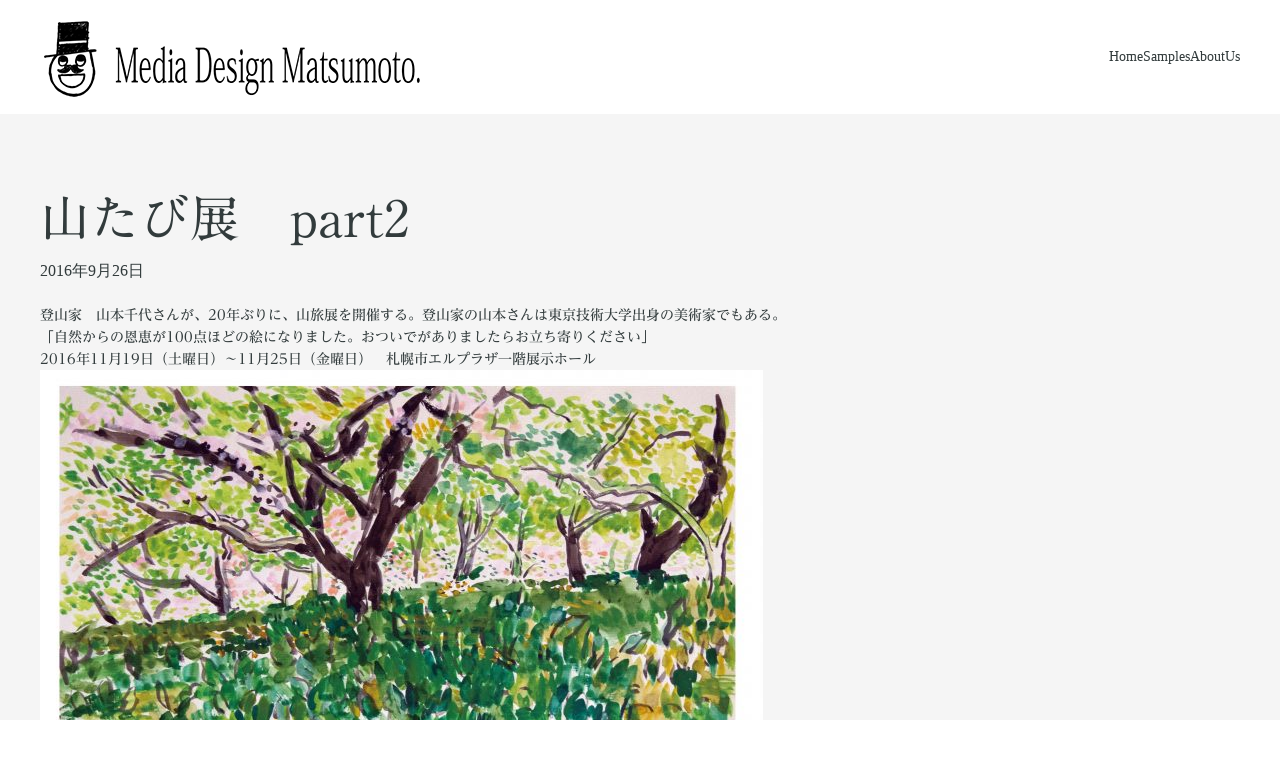

--- FILE ---
content_type: text/html; charset=UTF-8
request_url: https://media-design.work/wp/?p=67
body_size: 8347
content:
<!DOCTYPE html>
<html lang="ja">
<head >
<meta charset="UTF-8" />
		<meta name="robots" content="noarchive" />
		<meta name="viewport" content="width=device-width, initial-scale=1" />
<title>山たび展　part2</title>
<meta name='robots' content='max-image-preview:large' />
	<style>img:is([sizes="auto" i], [sizes^="auto," i]) { contain-intrinsic-size: 3000px 1500px }</style>
	
			<style type="text/css">
				.slide-excerpt { width: 50%; }
				.slide-excerpt { bottom: 0; }
				.slide-excerpt { right: 0; }
				.flexslider { max-width: 920px; max-height: 400px; }
				.slide-image { max-height: 400px; }
			</style>
			<style type="text/css">
				@media only screen
				and (min-device-width : 320px)
				and (max-device-width : 480px) {
					.slide-excerpt { display: none !important; }
				}
			</style> <link rel='dns-prefetch' href='//webfonts.xserver.jp' />
<link rel="alternate" type="application/rss+xml" title="Media Design Office Matsumoto. &raquo; フィード" href="https://media-design.work/wp/?feed=rss2" />
<link rel="alternate" type="application/rss+xml" title="Media Design Office Matsumoto. &raquo; コメントフィード" href="https://media-design.work/wp/?feed=comments-rss2" />
<link rel="canonical" href="https://media-design.work/wp/?p=67" />
<script type="text/javascript">
/* <![CDATA[ */
window._wpemojiSettings = {"baseUrl":"https:\/\/s.w.org\/images\/core\/emoji\/16.0.1\/72x72\/","ext":".png","svgUrl":"https:\/\/s.w.org\/images\/core\/emoji\/16.0.1\/svg\/","svgExt":".svg","source":{"concatemoji":"https:\/\/media-design.work\/wp\/wp-includes\/js\/wp-emoji-release.min.js?ver=6.8.3"}};
/*! This file is auto-generated */
!function(s,n){var o,i,e;function c(e){try{var t={supportTests:e,timestamp:(new Date).valueOf()};sessionStorage.setItem(o,JSON.stringify(t))}catch(e){}}function p(e,t,n){e.clearRect(0,0,e.canvas.width,e.canvas.height),e.fillText(t,0,0);var t=new Uint32Array(e.getImageData(0,0,e.canvas.width,e.canvas.height).data),a=(e.clearRect(0,0,e.canvas.width,e.canvas.height),e.fillText(n,0,0),new Uint32Array(e.getImageData(0,0,e.canvas.width,e.canvas.height).data));return t.every(function(e,t){return e===a[t]})}function u(e,t){e.clearRect(0,0,e.canvas.width,e.canvas.height),e.fillText(t,0,0);for(var n=e.getImageData(16,16,1,1),a=0;a<n.data.length;a++)if(0!==n.data[a])return!1;return!0}function f(e,t,n,a){switch(t){case"flag":return n(e,"\ud83c\udff3\ufe0f\u200d\u26a7\ufe0f","\ud83c\udff3\ufe0f\u200b\u26a7\ufe0f")?!1:!n(e,"\ud83c\udde8\ud83c\uddf6","\ud83c\udde8\u200b\ud83c\uddf6")&&!n(e,"\ud83c\udff4\udb40\udc67\udb40\udc62\udb40\udc65\udb40\udc6e\udb40\udc67\udb40\udc7f","\ud83c\udff4\u200b\udb40\udc67\u200b\udb40\udc62\u200b\udb40\udc65\u200b\udb40\udc6e\u200b\udb40\udc67\u200b\udb40\udc7f");case"emoji":return!a(e,"\ud83e\udedf")}return!1}function g(e,t,n,a){var r="undefined"!=typeof WorkerGlobalScope&&self instanceof WorkerGlobalScope?new OffscreenCanvas(300,150):s.createElement("canvas"),o=r.getContext("2d",{willReadFrequently:!0}),i=(o.textBaseline="top",o.font="600 32px Arial",{});return e.forEach(function(e){i[e]=t(o,e,n,a)}),i}function t(e){var t=s.createElement("script");t.src=e,t.defer=!0,s.head.appendChild(t)}"undefined"!=typeof Promise&&(o="wpEmojiSettingsSupports",i=["flag","emoji"],n.supports={everything:!0,everythingExceptFlag:!0},e=new Promise(function(e){s.addEventListener("DOMContentLoaded",e,{once:!0})}),new Promise(function(t){var n=function(){try{var e=JSON.parse(sessionStorage.getItem(o));if("object"==typeof e&&"number"==typeof e.timestamp&&(new Date).valueOf()<e.timestamp+604800&&"object"==typeof e.supportTests)return e.supportTests}catch(e){}return null}();if(!n){if("undefined"!=typeof Worker&&"undefined"!=typeof OffscreenCanvas&&"undefined"!=typeof URL&&URL.createObjectURL&&"undefined"!=typeof Blob)try{var e="postMessage("+g.toString()+"("+[JSON.stringify(i),f.toString(),p.toString(),u.toString()].join(",")+"));",a=new Blob([e],{type:"text/javascript"}),r=new Worker(URL.createObjectURL(a),{name:"wpTestEmojiSupports"});return void(r.onmessage=function(e){c(n=e.data),r.terminate(),t(n)})}catch(e){}c(n=g(i,f,p,u))}t(n)}).then(function(e){for(var t in e)n.supports[t]=e[t],n.supports.everything=n.supports.everything&&n.supports[t],"flag"!==t&&(n.supports.everythingExceptFlag=n.supports.everythingExceptFlag&&n.supports[t]);n.supports.everythingExceptFlag=n.supports.everythingExceptFlag&&!n.supports.flag,n.DOMReady=!1,n.readyCallback=function(){n.DOMReady=!0}}).then(function(){return e}).then(function(){var e;n.supports.everything||(n.readyCallback(),(e=n.source||{}).concatemoji?t(e.concatemoji):e.wpemoji&&e.twemoji&&(t(e.twemoji),t(e.wpemoji)))}))}((window,document),window._wpemojiSettings);
/* ]]> */
</script>
<link rel='stylesheet' id='genesis-blocks-style-css-css' href='https://media-design.work/wp/wp-content/plugins/genesis-blocks/dist/style-blocks.build.css?ver=1764955360' type='text/css' media='all' />
<link rel='stylesheet' id='mdm-genesis-child-css' href='https://media-design.work/wp/wp-content/themes/genesis-mediadesign/style.css?ver=1.0.1' type='text/css' media='all' />
<style id='wp-emoji-styles-inline-css' type='text/css'>

	img.wp-smiley, img.emoji {
		display: inline !important;
		border: none !important;
		box-shadow: none !important;
		height: 1em !important;
		width: 1em !important;
		margin: 0 0.07em !important;
		vertical-align: -0.1em !important;
		background: none !important;
		padding: 0 !important;
	}
</style>
<link rel='stylesheet' id='wp-block-library-css' href='https://media-design.work/wp/wp-includes/css/dist/block-library/style.min.css?ver=6.8.3' type='text/css' media='all' />
<style id='classic-theme-styles-inline-css' type='text/css'>
/*! This file is auto-generated */
.wp-block-button__link{color:#fff;background-color:#32373c;border-radius:9999px;box-shadow:none;text-decoration:none;padding:calc(.667em + 2px) calc(1.333em + 2px);font-size:1.125em}.wp-block-file__button{background:#32373c;color:#fff;text-decoration:none}
</style>
<style id='global-styles-inline-css' type='text/css'>
:root{--wp--preset--aspect-ratio--square: 1;--wp--preset--aspect-ratio--4-3: 4/3;--wp--preset--aspect-ratio--3-4: 3/4;--wp--preset--aspect-ratio--3-2: 3/2;--wp--preset--aspect-ratio--2-3: 2/3;--wp--preset--aspect-ratio--16-9: 16/9;--wp--preset--aspect-ratio--9-16: 9/16;--wp--preset--color--black: #000000;--wp--preset--color--cyan-bluish-gray: #abb8c3;--wp--preset--color--white: #ffffff;--wp--preset--color--pale-pink: #f78da7;--wp--preset--color--vivid-red: #cf2e2e;--wp--preset--color--luminous-vivid-orange: #ff6900;--wp--preset--color--luminous-vivid-amber: #fcb900;--wp--preset--color--light-green-cyan: #7bdcb5;--wp--preset--color--vivid-green-cyan: #00d084;--wp--preset--color--pale-cyan-blue: #8ed1fc;--wp--preset--color--vivid-cyan-blue: #0693e3;--wp--preset--color--vivid-purple: #9b51e0;--wp--preset--gradient--vivid-cyan-blue-to-vivid-purple: linear-gradient(135deg,rgba(6,147,227,1) 0%,rgb(155,81,224) 100%);--wp--preset--gradient--light-green-cyan-to-vivid-green-cyan: linear-gradient(135deg,rgb(122,220,180) 0%,rgb(0,208,130) 100%);--wp--preset--gradient--luminous-vivid-amber-to-luminous-vivid-orange: linear-gradient(135deg,rgba(252,185,0,1) 0%,rgba(255,105,0,1) 100%);--wp--preset--gradient--luminous-vivid-orange-to-vivid-red: linear-gradient(135deg,rgba(255,105,0,1) 0%,rgb(207,46,46) 100%);--wp--preset--gradient--very-light-gray-to-cyan-bluish-gray: linear-gradient(135deg,rgb(238,238,238) 0%,rgb(169,184,195) 100%);--wp--preset--gradient--cool-to-warm-spectrum: linear-gradient(135deg,rgb(74,234,220) 0%,rgb(151,120,209) 20%,rgb(207,42,186) 40%,rgb(238,44,130) 60%,rgb(251,105,98) 80%,rgb(254,248,76) 100%);--wp--preset--gradient--blush-light-purple: linear-gradient(135deg,rgb(255,206,236) 0%,rgb(152,150,240) 100%);--wp--preset--gradient--blush-bordeaux: linear-gradient(135deg,rgb(254,205,165) 0%,rgb(254,45,45) 50%,rgb(107,0,62) 100%);--wp--preset--gradient--luminous-dusk: linear-gradient(135deg,rgb(255,203,112) 0%,rgb(199,81,192) 50%,rgb(65,88,208) 100%);--wp--preset--gradient--pale-ocean: linear-gradient(135deg,rgb(255,245,203) 0%,rgb(182,227,212) 50%,rgb(51,167,181) 100%);--wp--preset--gradient--electric-grass: linear-gradient(135deg,rgb(202,248,128) 0%,rgb(113,206,126) 100%);--wp--preset--gradient--midnight: linear-gradient(135deg,rgb(2,3,129) 0%,rgb(40,116,252) 100%);--wp--preset--font-size--small: 13px;--wp--preset--font-size--medium: 20px;--wp--preset--font-size--large: 36px;--wp--preset--font-size--x-large: 42px;--wp--preset--spacing--20: 0.44rem;--wp--preset--spacing--30: 0.67rem;--wp--preset--spacing--40: 1rem;--wp--preset--spacing--50: 1.5rem;--wp--preset--spacing--60: 2.25rem;--wp--preset--spacing--70: 3.38rem;--wp--preset--spacing--80: 5.06rem;--wp--preset--shadow--natural: 6px 6px 9px rgba(0, 0, 0, 0.2);--wp--preset--shadow--deep: 12px 12px 50px rgba(0, 0, 0, 0.4);--wp--preset--shadow--sharp: 6px 6px 0px rgba(0, 0, 0, 0.2);--wp--preset--shadow--outlined: 6px 6px 0px -3px rgba(255, 255, 255, 1), 6px 6px rgba(0, 0, 0, 1);--wp--preset--shadow--crisp: 6px 6px 0px rgba(0, 0, 0, 1);}:where(.is-layout-flex){gap: 0.5em;}:where(.is-layout-grid){gap: 0.5em;}body .is-layout-flex{display: flex;}.is-layout-flex{flex-wrap: wrap;align-items: center;}.is-layout-flex > :is(*, div){margin: 0;}body .is-layout-grid{display: grid;}.is-layout-grid > :is(*, div){margin: 0;}:where(.wp-block-columns.is-layout-flex){gap: 2em;}:where(.wp-block-columns.is-layout-grid){gap: 2em;}:where(.wp-block-post-template.is-layout-flex){gap: 1.25em;}:where(.wp-block-post-template.is-layout-grid){gap: 1.25em;}.has-black-color{color: var(--wp--preset--color--black) !important;}.has-cyan-bluish-gray-color{color: var(--wp--preset--color--cyan-bluish-gray) !important;}.has-white-color{color: var(--wp--preset--color--white) !important;}.has-pale-pink-color{color: var(--wp--preset--color--pale-pink) !important;}.has-vivid-red-color{color: var(--wp--preset--color--vivid-red) !important;}.has-luminous-vivid-orange-color{color: var(--wp--preset--color--luminous-vivid-orange) !important;}.has-luminous-vivid-amber-color{color: var(--wp--preset--color--luminous-vivid-amber) !important;}.has-light-green-cyan-color{color: var(--wp--preset--color--light-green-cyan) !important;}.has-vivid-green-cyan-color{color: var(--wp--preset--color--vivid-green-cyan) !important;}.has-pale-cyan-blue-color{color: var(--wp--preset--color--pale-cyan-blue) !important;}.has-vivid-cyan-blue-color{color: var(--wp--preset--color--vivid-cyan-blue) !important;}.has-vivid-purple-color{color: var(--wp--preset--color--vivid-purple) !important;}.has-black-background-color{background-color: var(--wp--preset--color--black) !important;}.has-cyan-bluish-gray-background-color{background-color: var(--wp--preset--color--cyan-bluish-gray) !important;}.has-white-background-color{background-color: var(--wp--preset--color--white) !important;}.has-pale-pink-background-color{background-color: var(--wp--preset--color--pale-pink) !important;}.has-vivid-red-background-color{background-color: var(--wp--preset--color--vivid-red) !important;}.has-luminous-vivid-orange-background-color{background-color: var(--wp--preset--color--luminous-vivid-orange) !important;}.has-luminous-vivid-amber-background-color{background-color: var(--wp--preset--color--luminous-vivid-amber) !important;}.has-light-green-cyan-background-color{background-color: var(--wp--preset--color--light-green-cyan) !important;}.has-vivid-green-cyan-background-color{background-color: var(--wp--preset--color--vivid-green-cyan) !important;}.has-pale-cyan-blue-background-color{background-color: var(--wp--preset--color--pale-cyan-blue) !important;}.has-vivid-cyan-blue-background-color{background-color: var(--wp--preset--color--vivid-cyan-blue) !important;}.has-vivid-purple-background-color{background-color: var(--wp--preset--color--vivid-purple) !important;}.has-black-border-color{border-color: var(--wp--preset--color--black) !important;}.has-cyan-bluish-gray-border-color{border-color: var(--wp--preset--color--cyan-bluish-gray) !important;}.has-white-border-color{border-color: var(--wp--preset--color--white) !important;}.has-pale-pink-border-color{border-color: var(--wp--preset--color--pale-pink) !important;}.has-vivid-red-border-color{border-color: var(--wp--preset--color--vivid-red) !important;}.has-luminous-vivid-orange-border-color{border-color: var(--wp--preset--color--luminous-vivid-orange) !important;}.has-luminous-vivid-amber-border-color{border-color: var(--wp--preset--color--luminous-vivid-amber) !important;}.has-light-green-cyan-border-color{border-color: var(--wp--preset--color--light-green-cyan) !important;}.has-vivid-green-cyan-border-color{border-color: var(--wp--preset--color--vivid-green-cyan) !important;}.has-pale-cyan-blue-border-color{border-color: var(--wp--preset--color--pale-cyan-blue) !important;}.has-vivid-cyan-blue-border-color{border-color: var(--wp--preset--color--vivid-cyan-blue) !important;}.has-vivid-purple-border-color{border-color: var(--wp--preset--color--vivid-purple) !important;}.has-vivid-cyan-blue-to-vivid-purple-gradient-background{background: var(--wp--preset--gradient--vivid-cyan-blue-to-vivid-purple) !important;}.has-light-green-cyan-to-vivid-green-cyan-gradient-background{background: var(--wp--preset--gradient--light-green-cyan-to-vivid-green-cyan) !important;}.has-luminous-vivid-amber-to-luminous-vivid-orange-gradient-background{background: var(--wp--preset--gradient--luminous-vivid-amber-to-luminous-vivid-orange) !important;}.has-luminous-vivid-orange-to-vivid-red-gradient-background{background: var(--wp--preset--gradient--luminous-vivid-orange-to-vivid-red) !important;}.has-very-light-gray-to-cyan-bluish-gray-gradient-background{background: var(--wp--preset--gradient--very-light-gray-to-cyan-bluish-gray) !important;}.has-cool-to-warm-spectrum-gradient-background{background: var(--wp--preset--gradient--cool-to-warm-spectrum) !important;}.has-blush-light-purple-gradient-background{background: var(--wp--preset--gradient--blush-light-purple) !important;}.has-blush-bordeaux-gradient-background{background: var(--wp--preset--gradient--blush-bordeaux) !important;}.has-luminous-dusk-gradient-background{background: var(--wp--preset--gradient--luminous-dusk) !important;}.has-pale-ocean-gradient-background{background: var(--wp--preset--gradient--pale-ocean) !important;}.has-electric-grass-gradient-background{background: var(--wp--preset--gradient--electric-grass) !important;}.has-midnight-gradient-background{background: var(--wp--preset--gradient--midnight) !important;}.has-small-font-size{font-size: var(--wp--preset--font-size--small) !important;}.has-medium-font-size{font-size: var(--wp--preset--font-size--medium) !important;}.has-large-font-size{font-size: var(--wp--preset--font-size--large) !important;}.has-x-large-font-size{font-size: var(--wp--preset--font-size--x-large) !important;}
:where(.wp-block-post-template.is-layout-flex){gap: 1.25em;}:where(.wp-block-post-template.is-layout-grid){gap: 1.25em;}
:where(.wp-block-columns.is-layout-flex){gap: 2em;}:where(.wp-block-columns.is-layout-grid){gap: 2em;}
:root :where(.wp-block-pullquote){font-size: 1.5em;line-height: 1.6;}
</style>
<link rel='stylesheet' id='simple-social-icons-font-css' href='https://media-design.work/wp/wp-content/plugins/simple-social-icons/css/style.css?ver=4.0.0' type='text/css' media='all' />
<link rel='stylesheet' id='slider_styles-css' href='https://media-design.work/wp/wp-content/plugins/genesis-responsive-slider/assets/style.css?ver=1.0.1' type='text/css' media='all' />
<script type="text/javascript" src="https://media-design.work/wp/wp-includes/js/jquery/jquery.min.js?ver=3.7.1" id="jquery-core-js"></script>
<script type="text/javascript" src="https://media-design.work/wp/wp-includes/js/jquery/jquery-migrate.min.js?ver=3.4.1" id="jquery-migrate-js"></script>
<script type="text/javascript" src="//webfonts.xserver.jp/js/xserverv3.js?fadein=0&amp;ver=2.0.9" id="typesquare_std-js"></script>
<link rel="https://api.w.org/" href="https://media-design.work/wp/index.php?rest_route=/" /><link rel="alternate" title="JSON" type="application/json" href="https://media-design.work/wp/index.php?rest_route=/wp/v2/posts/67" /><link rel="EditURI" type="application/rsd+xml" title="RSD" href="https://media-design.work/wp/xmlrpc.php?rsd" />
<link rel="alternate" title="oEmbed (JSON)" type="application/json+oembed" href="https://media-design.work/wp/index.php?rest_route=%2Foembed%2F1.0%2Fembed&#038;url=https%3A%2F%2Fmedia-design.work%2Fwp%2F%3Fp%3D67" />
<link rel="alternate" title="oEmbed (XML)" type="text/xml+oembed" href="https://media-design.work/wp/index.php?rest_route=%2Foembed%2F1.0%2Fembed&#038;url=https%3A%2F%2Fmedia-design.work%2Fwp%2F%3Fp%3D67&#038;format=xml" />
<style type='text/css'>
h1,h2,h3,.entry-title{ font-family: "A1明朝";}h4,h5,h6{ font-family: "A1明朝";}.hentry,.entry-content p,.post-inner.entry-content p{ font-family: "黎ミン M";}strong,b{ font-family: "リュウミン B-KL";}</style>
<link rel="pingback" href="https://media-design.work/wp/xmlrpc.php" />
<link rel="icon" href="https://media-design.work/wp/wp-content/uploads/2016/10/b9e7021a0f66bf8c9339dad66d7c238f-32x32.jpg" sizes="32x32" />
<link rel="icon" href="https://media-design.work/wp/wp-content/uploads/2016/10/b9e7021a0f66bf8c9339dad66d7c238f-192x192.jpg" sizes="192x192" />
<link rel="apple-touch-icon" href="https://media-design.work/wp/wp-content/uploads/2016/10/b9e7021a0f66bf8c9339dad66d7c238f-180x180.jpg" />
<meta name="msapplication-TileImage" content="https://media-design.work/wp/wp-content/uploads/2016/10/b9e7021a0f66bf8c9339dad66d7c238f-270x270.jpg" />
</head>
<body data-rsssl=1 class="wp-singular post-template-default single single-post postid-67 single-format-standard wp-custom-logo wp-theme-genesis wp-child-theme-genesis-mediadesign header-full-width full-width-content genesis-breadcrumbs-hidden genesis-footer-widgets-visible" itemscope itemtype="https://schema.org/WebPage"><div class="site-container"><header class="site-header" itemscope itemtype="https://schema.org/WPHeader"><div class="wrap"><div class="title-logo"><a href="https://media-design.work/wp/" class="custom-logo-link" rel="home"><img width="400" height="84" src="https://media-design.work/wp/wp-content/uploads/2025/06/logo-2025-06-14-400x84-2.png" class="custom-logo" alt="Media Design Office Matsumoto." decoding="async" srcset="https://media-design.work/wp/wp-content/uploads/2025/06/logo-2025-06-14-400x84-2.png 400w, https://media-design.work/wp/wp-content/uploads/2025/06/logo-2025-06-14-400x84-2-300x63.png 300w" sizes="(max-width: 400px) 100vw, 400px" /></a></div><div><input type="checkbox" id="menu-toggle" class="menu-toggle" /><label for="menu-toggle" class="menu-icon">&#9776;</label><nav class="nav-primary" aria-label="メイン" itemscope itemtype="https://schema.org/SiteNavigationElement"><div class="wrap"><ul id="menu-menu_1" class="menu genesis-nav-menu menu-primary"><li id="menu-item-1533" class="menu-item menu-item-type-custom menu-item-object-custom menu-item-1533"><a href="https://media-design.work/index.php" itemprop="url"><span itemprop="name">Home</span></a></li>
<li id="menu-item-2736" class="menu-item menu-item-type-post_type menu-item-object-page menu-item-2736"><a href="https://media-design.work/wp/?page_id=2641" itemprop="url"><span itemprop="name">Samples</span></a></li>
<li id="menu-item-1383" class="menu-item menu-item-type-post_type menu-item-object-page menu-item-1383"><a href="https://media-design.work/wp/?page_id=688" itemprop="url"><span itemprop="name">AboutUs</span></a></li>
</ul></div></nav></div></div></header><div class="site-inner"><div class="content-sidebar-wrap"><main class="content"><article class="post-67 post type-post status-publish format-standard has-post-thumbnail category-flyer entry" aria-label="山たび展　part2" itemscope itemtype="https://schema.org/CreativeWork"><header class="entry-header"><h1 class="entry-title" itemprop="headline">山たび展　part2</h1>
<p class="entry-meta"><time class="entry-time" itemprop="datePublished" datetime="2016-09-26T00:31:31+09:00">2016年9月26日</time>  </p></header><div class="entry-content" itemprop="text">
<p>登山家　山本千代さんが、20年ぶりに、山旅展を開催する。登山家の山本さんは東京技術大学出身の美術家でもある。<br>「自然からの恩恵が100点ほどの絵になりました。おついでがありましたらお立ち寄りください」</p>



<p>2016年11月19日（土曜日）～11月25日（金曜日）　札幌市エルプラザ一階展示ホール</p>



<figure class="wp-block-image size-large"><img decoding="async" width="723" height="1024" src="https://media-design.work/wp/wp-content/uploads/2016/10/2016-08-09-outline-山本千代フライヤー-表＿裁ち落とし-723x1024.jpg" alt="" class="wp-image-68" srcset="https://media-design.work/wp/wp-content/uploads/2016/10/2016-08-09-outline-山本千代フライヤー-表＿裁ち落とし-723x1024.jpg 723w, https://media-design.work/wp/wp-content/uploads/2016/10/2016-08-09-outline-山本千代フライヤー-表＿裁ち落とし-scaled-600x850.jpg 600w, https://media-design.work/wp/wp-content/uploads/2016/10/2016-08-09-outline-山本千代フライヤー-表＿裁ち落とし-212x300.jpg 212w, https://media-design.work/wp/wp-content/uploads/2016/10/2016-08-09-outline-山本千代フライヤー-表＿裁ち落とし-768x1088.jpg 768w, https://media-design.work/wp/wp-content/uploads/2016/10/2016-08-09-outline-山本千代フライヤー-表＿裁ち落とし-scaled.jpg 1807w" sizes="(max-width: 723px) 100vw, 723px" /></figure>



<p>PDF 　<a href="https://media-design.work/wp/wp-content/uploads/2016/09/2016-08-09-outline-山本千代フライヤー-表＿裁ち落とし.pdf" target="_blank" rel="noopener">表面</a>　<a href="https://media-design.work/wp/wp-content/uploads/2016/09/2016-08-09-outline-山本千代フライヤー-miki　裏裁ち落とし.pdf" target="_blank" rel="noopener">裏面</a></p>



<p>&nbsp;</p>
<!--<rdf:RDF xmlns:rdf="http://www.w3.org/1999/02/22-rdf-syntax-ns#"
			xmlns:dc="http://purl.org/dc/elements/1.1/"
			xmlns:trackback="http://madskills.com/public/xml/rss/module/trackback/">
		<rdf:Description rdf:about="https://media-design.work/wp/?p=67"
    dc:identifier="https://media-design.work/wp/?p=67"
    dc:title="山たび展　part2"
    trackback:ping="https://media-design.work/wp/wp-trackback.php?p=67" />
</rdf:RDF>-->
</div><footer class="entry-footer"><p class="entry-meta"><span class="entry-categories">カテゴリー: <a href="https://media-design.work/wp/?cat=103" rel="category">フライヤー</a></span> </p></footer></article></main></div></div><div class="footer-widgets"><div class="wrap"><div class="widget-area footer-widgets-1 footer-widget-area"><section id="nav_menu-2" class="widget widget_nav_menu"><div class="widget-wrap"><h4 class="widget-title widgettitle">分類別サンプル</h4>
<div class="menu-menu_2-container"><ul id="menu-menu_2" class="menu"><li id="menu-item-3069" class="menu-item menu-item-type-custom menu-item-object-custom menu-item-3069"><a href="https://media-design.work" itemprop="url">Home</a></li>
<li id="menu-item-3023" class="menu-item menu-item-type-taxonomy menu-item-object-category menu-item-3023"><a href="https://media-design.work/wp/?cat=101" itemprop="url">ホームページ制作・管理</a></li>
<li id="menu-item-3019" class="menu-item menu-item-type-taxonomy menu-item-object-category current-post-ancestor current-menu-parent current-post-parent menu-item-3019"><a href="https://media-design.work/wp/?cat=103" itemprop="url">フライヤー</a></li>
<li id="menu-item-3018" class="menu-item menu-item-type-taxonomy menu-item-object-category menu-item-3018"><a href="https://media-design.work/wp/?cat=105" itemprop="url">パンフ、小冊子</a></li>
<li id="menu-item-3020" class="menu-item menu-item-type-taxonomy menu-item-object-category menu-item-3020"><a href="https://media-design.work/wp/?cat=104" itemprop="url">書籍</a></li>
<li id="menu-item-3021" class="menu-item menu-item-type-taxonomy menu-item-object-category menu-item-3021"><a href="https://media-design.work/wp/?cat=106" itemprop="url">DM、挨拶状</a></li>
<li id="menu-item-3022" class="menu-item menu-item-type-taxonomy menu-item-object-category menu-item-3022"><a href="https://media-design.work/wp/?cat=107" itemprop="url">色々な印刷物</a></li>
<li id="menu-item-3017" class="menu-item menu-item-type-taxonomy menu-item-object-category menu-item-3017"><a href="https://media-design.work/wp/?cat=109" itemprop="url">プログラム</a></li>
<li id="menu-item-3026" class="menu-item menu-item-type-taxonomy menu-item-object-category menu-item-3026"><a href="https://media-design.work/wp/?cat=110" itemprop="url">動画</a></li>
<li id="menu-item-3025" class="menu-item menu-item-type-taxonomy menu-item-object-category menu-item-3025"><a href="https://media-design.work/wp/?cat=108" itemprop="url">DVD、CD</a></li>
<li id="menu-item-3024" class="menu-item menu-item-type-taxonomy menu-item-object-category menu-item-3024"><a href="https://media-design.work/wp/?cat=13" itemprop="url">その他</a></li>
</ul></div></div></section>
</div><div class="widget-area footer-widgets-2 footer-widget-area">
		<section id="recent-posts-3" class="widget widget_recent_entries"><div class="widget-wrap">
		<h4 class="widget-title widgettitle">最近のサンプル</h4>

		<ul>
											<li>
					<a href="https://media-design.work/wp/?p=3086">パンフレット：ブラックアウト裁判から見えたこと</a>
									</li>
											<li>
					<a href="https://media-design.work/wp/?p=3080">動画：ふきのとう文庫の歩みとねがい」</a>
									</li>
											<li>
					<a href="https://media-design.work/wp/?p=3077">DVD「ふきのとう文庫 歩みとねがい」</a>
									</li>
											<li>
					<a href="https://media-design.work/wp/?p=3057">DVD「治安維持法施行100年」記念講演会</a>
									</li>
											<li>
					<a href="https://media-design.work/wp/?p=3030">「バトンタッチ」第九集</a>
									</li>
											<li>
					<a href="https://media-design.work/wp/?p=2789">万計山荘友の会30年記念誌</a>
									</li>
											<li>
					<a href="https://media-design.work/wp/?p=2792">続・原発・核ゴミマネーに依存しない地域づくりを考えてみませんか</a>
									</li>
											<li>
					<a href="https://media-design.work/wp/?p=2798">ピースフェスタin白石</a>
									</li>
											<li>
					<a href="https://media-design.work/wp/?p=2728">原発・核ゴミマネーに依存しない地域づくりを考えてみませんか</a>
									</li>
											<li>
					<a href="https://media-design.work/wp/?p=2747">長沼一審判決50周年記念集会記録集</a>
									</li>
											<li>
					<a href="https://media-design.work/wp/?p=2698">「第14次パレスチナ医療・子ども支援活動」の記録</a>
									</li>
											<li>
					<a href="https://media-design.work/wp/?p=2691">ブックレット：Long COVID 新型コロナ感染の後遺症について</a>
									</li>
											<li>
					<a href="https://media-design.work/wp/?p=2684">Wine WEB Shop the SantoCappello</a>
									</li>
											<li>
					<a href="https://media-design.work/wp/?p=2739">「恐竜カムイサウルスを蘇らせた　穂別の人たち」　その歴史を辿り、顕彰する</a>
									</li>
											<li>
					<a href="https://media-design.work/wp/?p=2659">フラメンコ教室</a>
									</li>
					</ul>

		</div></section>
</div></div></div><footer class="site-footer" itemscope itemtype="https://schema.org/WPFooter"><div class="wrap"><p>Copyright &#x000A9;&nbsp;2026 · Media dDesign Office Matsumoto ／ mail：<a href="mailto:info@media-design.work">info@media-design.work</a>
</p></div></footer></div>	<script type="text/javascript">
		function genesisBlocksShare( url, title, w, h ){
			var left = ( window.innerWidth / 2 )-( w / 2 );
			var top  = ( window.innerHeight / 2 )-( h / 2 );
			return window.open(url, title, 'toolbar=no, location=no, directories=no, status=no, menubar=no, scrollbars=no, resizable=no, copyhistory=no, width=600, height=600, top='+top+', left='+left);
		}
	</script>
	<script type='text/javascript'>jQuery(document).ready(function($) {$(".flexslider").flexslider({controlsContainer: "#genesis-responsive-slider",animation: "slide",directionNav: 1,controlNav: 1,animationDuration: 800,slideshowSpeed: 4000    });  });</script><style type="text/css" media="screen"></style><script type="text/javascript" src="https://media-design.work/wp/wp-content/plugins/genesis-blocks/dist/assets/js/dismiss.js?ver=1764955360" id="genesis-blocks-dismiss-js-js"></script>
<script type="text/javascript" src="https://media-design.work/wp/wp-content/plugins/genesis-responsive-slider/assets/js/jquery.flexslider.js?ver=1.0.1" id="flexslider-js"></script>
</body></html>


--- FILE ---
content_type: text/css
request_url: https://media-design.work/wp/wp-content/themes/genesis-mediadesign/style.css?ver=1.0.1
body_size: 7872
content:
/*
Theme Name: MDM Genesis Child
Theme URI: https://media-design.work/
Description: This is the child theme for the Genesis Framework, Created by Media Design Office Matsumoto.
Author: MIki Matsumoto.
Author URI: https://media-design.work/
Template: genesis
Version: 1.0.1
*/


/* HTML5 Reset
---------------------------------------------------------------------------- */

/* normalize.css v8.0.1 | MIT License | github.com/necolas/normalize.css
---------------------------------------------------------------------------- */
/* stylelint-disable */
html{line-height:1.15;-webkit-text-size-adjust:100%}body{margin:0}main{display:block}h1{font-size:2em;margin:.67em 0}hr{box-sizing:content-box;height:0;overflow:visible}pre{font-family:monospace,monospace;font-size:1em}a{background-color:transparent}abbr[title]{border-bottom:none;text-decoration:underline;text-decoration:underline dotted}b,strong{font-weight:bolder}code,kbd,samp{font-family:monospace,monospace;font-size:1em}small{font-size:80%}sub,sup{font-size:75%;line-height:0;position:relative;vertical-align:baseline}sub{bottom:-.25em}sup{top:-.5em}img{border-style:none}button,input,optgroup,select,textarea{font-family:inherit;font-size:100%;line-height:1.15;margin:0}button,input{overflow:visible}button,select{text-transform:none}[type=button],[type=reset],[type=submit],button{-webkit-appearance:button}[type=button]::-moz-focus-inner,[type=reset]::-moz-focus-inner,[type=submit]::-moz-focus-inner,button::-moz-focus-inner{border-style:none;padding:0}[type=button]:-moz-focusring,[type=reset]:-moz-focusring,[type=submit]:-moz-focusring,button:-moz-focusring{outline:1px dotted ButtonText}fieldset{padding:.35em .75em .625em}legend{box-sizing:border-box;color:inherit;display:table;max-width:100%;padding:0;white-space:normal}progress{vertical-align:baseline}textarea{overflow:auto}[type=checkbox],[type=radio]{box-sizing:border-box;padding:0}[type=number]::-webkit-inner-spin-button,[type=number]::-webkit-outer-spin-button{height:auto}[type=search]{-webkit-appearance:textfield;outline-offset:-2px}[type=search]::-webkit-search-decoration{-webkit-appearance:none}::-webkit-file-upload-button{-webkit-appearance:button;font:inherit}details{display:block}summary{display:list-item}[hidden],template{display:none}

/* Box Sizing
--------------------------------------------- */

html {
	box-sizing: border-box;/* Borderの外側までをBOXと定義 */
}

*,
*::before,
*::after {
	box-sizing: inherit;/* 前定義の継承 */
}

/* Float Clearing
--------------------------------------------- */

.author-box::before,
.clearfix::before,
.entry::before,
.entry-content::before,
.footer-widgets::before,
.nav-primary::before,
.nav-secondary::before,
.pagination::before,
.site-container::before,
.site-footer::before,
.site-header::before,
.site-inner::before,
.widget::before,
.wrap::before {
	content: " ";
	display: table;
}

.author-box::after,
.clearfix::after,
.entry::after,
.entry-content::after,
.footer-widgets::after,
.nav-primary::after,
.nav-secondary::after,
.pagination::after,
.site-container::after,
.site-footer::after,
.site-header::after,
.site-inner::after,
.widget::after,
.wrap::after {
	clear: both;
	content: " ";
	display: table;
}



/* 共通の値 */
:root {

	--color-white: #ffffff;	/* 白 */
	--color-Black: #000000;	/* 黒 */
	--color-gray1: #f5f5f5;	/* 背景のグレー */
	--color-gray2: #323b3c;	/* 本文文字 */
	--color-gray3: #333333;	/* グレー */
	--color-CadetBlue: #abb8c3;	/* シアン青色明るい色合い */
	--color-BleuAcide: #263238;	/* ヘッダーのメニュー文字 シアン青色暗い色合い */
	--color-RedAndPink: #f78da7;	/* 澄んだ赤 */
	--color-Red1: #cf2e2e;	/* 強い赤 */
	--color-Blue1: #7a00df;	/* 青 */
	--color-LightOrange: #ded5c8;	/* 肌色　柔らかい橙系 */
}


/* Defaults
---------------------------------------------------------------------------- */

/* Typographical Elements
--------------------------------------------- */

html {
	-moz-osx-font-smoothing: grayscale;
	-webkit-font-smoothing: antialiased;
}

body {
	background-color: white;
	color: var(--color-gray2);
	font-size: 14px;
	font-weight: 400;
	line-height: 1.625;
	margin: 0;
	overflow-x: hidden;
	position: relative; /* footerを下部に固定に必要 */
}

button,
input:focus,
input[type="button"],
input[type="reset"],
input[type="submit"],
textarea:focus,
.button,
.gallery img {
	transition: all 0.2s ease-in-out;
}

a {
	color: var(--color-gray2);
	text-decoration: none;
}

a:focus,
a:hover {
	color: var(--color-gray2);
	text-decoration: underline;
}

p {
	margin: 0;
	padding: 0;
}

ol,
ul {
	margin: 0;
	padding: 0;
}

li {
	list-style-type: none; /* （注意）ul とliの両方に指定しないとnoneにならない */
}

hr {
	border: 0;
	border-collapse: collapse;
	border-bottom: 1px solid currentColor;
	clear: both;
	color: var(--color-gray3);
	margin: 1.65em auto;
}

b,
strong {
	font-weight: 700;
}

blockquote,
cite,
em,
i {
	font-style: italic;
}

mark { /* ユーザが検索したキーワードなど、利用者側の操作によって強調したい箇所 */
	background: var(--color-Red1);
	color: var(--color-white);
}

blockquote { /* 引用文 */
	margin: 30px;
}

/* Headings
--------------------------------------------- */

h1,
h2,
h3,
h4,
h5,
h6 {
	font-weight: 400;
	line-height: 1.2;
}

h1 {
	font-size: 27px;
}
h2 {
	font-size: 20px;
}

h3 {
	font-size: 18px;
}

h4 {
	font-size: 18px;
}

.entry-content h3,
.entry-content h4 {
	font-weight: 600;
}

.entry-content h4 {
	margin-top: 40px;
}

h5 {
	font-size: 16px;
}

h6 {
	font-size: 15px;
}

/* Objects
--------------------------------------------- */

embed,	/* 埋込　動画、音声 */
iframe,	/* src で指定した他のドキュメントを画面中にインラインで表示 */
img,
object,	/* ava アプレットやマルチメディアリソース */
video,
.wp-caption	/* WordPressの投稿画像のキャプション */
 {
	max-width: 100%;
}

img {
	height: auto;
	vertical-align: top;
}

figure {	/* 本筋とは関係しない写真、図表 */
	margin: 0;
}

/* Gallery
--------------------------------------------- */

.gallery {
	overflow: hidden;	//コンテナからはみ出た内容を非表示
}

.gallery img {
	border: 1px solid #eee;
	height: auto;
	padding: 4px;
}

.gallery img:focus,
.gallery img:hover {
	border: 1px solid #999;
	outline: none;
}

.gallery-columns-1 .gallery-item {
	width: 100%;
}

.gallery-columns-2 .gallery-item {
	width: 50%;
}

.gallery-columns-3 .gallery-item {
	width: 33%;
}

.gallery-columns-4 .gallery-item {
	width: 25%;
}

.gallery-columns-5 .gallery-item {
	width: 20%;
}

.gallery-columns-6 .gallery-item {
	width: 16.6666%;
}

.gallery-columns-7 .gallery-item {
	width: 14.2857%;
}

.gallery-columns-8 .gallery-item {
	width: 12.5%;
}

.gallery-columns-9 .gallery-item {
	width: 11.1111%;
}

.gallery-columns-2 .gallery-item:nth-child(2n+1),
.gallery-columns-3 .gallery-item:nth-child(3n+1),
.gallery-columns-4 .gallery-item:nth-child(4n+1),
.gallery-columns-5 .gallery-item:nth-child(5n+1),
.gallery-columns-6 .gallery-item:nth-child(6n+1),
.gallery-columns-7 .gallery-item:nth-child(7n+1),
.gallery-columns-8 .gallery-item:nth-child(8n+1),
.gallery-columns-9 .gallery-item:nth-child(9n+1) {
	clear: left;
}

.gallery-item {
	float: left;
	margin: 0 0 30px;
	text-align: center;
}

/* Forms
--------------------------------------------- */

input,
select,
textarea {
	background-color: var(--color-white);
	border: 1px solid var(--color-gray3);
	color: var(--color-gray2);
	font-size: 18px;
	font-weight: 400;
	padding: 15px;
	width: 100%;
}

input:focus,
textarea:focus {
	border: 1px solid var(--color-gray3);
	outline: none;
}

input[type="checkbox"],
input[type="image"],
input[type="radio"] {
	width: auto;
}

:-ms-input-placeholder {
	color: var(--color-gray2);
	opacity: 1;
}

::placeholder {
	color: var(--color-gray2);
	opacity: 1;
}

button,
input[type="button"],
input[type="reset"],
input[type="submit"],
.button {
	background-color: var(--color-Red1);
	border: 0;
	border-radius: 5px;
	color: var(--color-white);
	cursor: pointer;
	font-size: 16px;
	font-weight: 600;
	padding: 15px 30px;
	text-align: center;
	text-decoration: none;
	white-space: normal;
	width: auto;
}

button:focus,
button:hover,
input[type="button"]:focus,
input[type="button"]:hover,
input[type="reset"]:focus,
input[type="reset"]:hover,
input[type="submit"]:focus,
input[type="submit"]:hover,
.button:focus,
.button:hover {
	background-color: var(--color-white);
	border-width: 0;
	color: var(--color-gray2);
}

.entry-content .button:focus,
.entry-content .button:hover {
	color: var(--color-gray2);
}

.button {
	display: inline-block;
}

.site-container button:disabled,
.site-container button:disabled:hover,
.site-container input:disabled,
.site-container input:disabled:hover,
.site-container input[type="button"]:disabled,
.site-container input[type="button"]:disabled:hover,
.site-container input[type="reset"]:disabled,
.site-container input[type="reset"]:disabled:hover,
.site-container input[type="submit"]:disabled,
.site-container input[type="submit"]:disabled:hover {
	background-color: var(--color-white);
	border-width: 0;
	color: var(--color-gray2);
	cursor: not-allowed;
}

input[type="search"]::-webkit-search-cancel-button,
input[type="search"]::-webkit-search-results-button {
	display: none;
}

/* Tables
--------------------------------------------- */

table {
	border-collapse: collapse;
	border-spacing: 0;
	margin-bottom: 40px;
	width: 100%;
	word-break: break-all;
}

tbody {}

td,
th {
	line-height: 2;
	text-align: left;
	vertical-align: top;
}

td {
	padding: 0.5em;
}

tr {}

th {
	font-weight: 600;
	padding: 0.5em;
}
/* Screen Reader Text
	 視覚以外の方法で伝えるソフトウェアアプリケーション
	テキストや画像の見栄えを良くするために、文字の大きさを変えたり、表示位置を調整したり、色を設定したりする役割
--------------------------------------------- */

.screen-reader-shortcut,
.screen-reader-text,
.screen-reader-text span {
	border: 0;
	clip: rect(0, 0, 0, 0);
	height: 1px;
	overflow: hidden;
	position: absolute !important;
	width: 1px;
	word-wrap: normal !important;
}

.screen-reader-text:focus,
.screen-reader-shortcut:focus,
.widget_search input[type="submit"]:focus {
	background: #fff;
	box-shadow: 0 0 2px 2px rgba(0, 0, 0, 0.6);
	clip: auto !important;
	color: #333;
	display: block;
	font-size: 1em;
	font-weight: 700;
	height: auto;
	padding: 15px 23px 14px;
	text-decoration: none;
	width: auto;
	z-index: 100000; /* Above WP toolbar. */
}

.more-link {
	display: inline-block;
	position: relative;
	margin-bottom: 30px;
}


/* ■■■■■■■■■■■■■■■■■■■■■■■■■■■
Structure and Layout
■■■■■■■■■■■■■■■■■■■■■■■■■■■■ */

/* Site Container	--------------------------------------------- */

.site-container {
	animation: fadein 1s; /* アニメーションふわっと表示されて、ふわっと消える */
	overflow-wrap: break-word; /* 単語の途中であっても自動改行 */
}

@keyframes fadein { /* fadein=任意名 */

	from { /* アニメーションの始まりである 0% を示します。 */
		opacity: 0; /* 透明 */
	}

	to { /* アニメーションの終わりである 100% を示します。 */
		opacity: 1; /* 不透明 */
	}

}

/* Site Inner
--------------------------------------------- */
.site-header, .site-inner, .site-footer{
	width:100%;
}

.site-inner{
	background-color: #f5f5f5;
}

.content-sidebar-wrap, .site-header .wrap, .site-footer .wrap, .footer-widgets .wrap{
	clear: both;
	margin: 0 auto;
	max-width: 1200px;
}

/* 画面の幅1250px以下に適用 */
@media screen and (max-width: 1250px) {
	.content-sidebar-wrap, .site-header .wrap, .site-footer .wrap, .footer-widgets .wrap{
		clear: both;
		margin: 0 auto;
		max-width: 93%;
	}

}

/* Common Classes
---------------------------------------------------------------------------- */


/* Genesis
--------------------------------------------- */

.after-entry,
.archive-description,
.author-box {
	margin-bottom: 40px;
}

.after-entry {
	box-shadow: 0 0 20px rgba(0, 0, 0, 0.05);
	padding: 20px 30px;
}

.after-entry .widget:last-of-type {
	margin-bottom: 0;
}

.breadcrumb {
	border-bottom: 1px solid #eee;
	font-size: 16px;
	margin-bottom: 40px;
	padding-bottom: 10px;
}

.genesis-title-hidden .breadcrumb {
	margin-top: 40px;
}

.archive-description p:last-child,
.author-box p:last-child {
	margin-bottom: 0;
}

/* Search Form
--------------------------------------------- */

.search-form {
	overflow: hidden;
}

.entry-content .search-form {
	margin-bottom: 40px;
	width: 50%;
}

.post-password-form input[type="submit"],
.search-form input[type="submit"] {
	margin-top: 10px;
}

.widget_search input[type="submit"] {
	border: 0;
	clip: rect(0, 0, 0, 0);
	height: 1px;
	margin: -1px;
	padding: 0;
	position: absolute;
	width: 1px;
}


/* Titles
--------------------------------------------- */

.archive-description .entry-title,
.archive-title,
.author-box-title {
	font-size: 20px;
	font-weight: 600;
	margin-bottom: 10px;
}

h1.entry-title {
	font-size: 50px;
	margin-bottom: 10px;
	font-weight: 800;
}

h2.entry-title {
	font-size: 25px;
	margin-bottom: 10px;
	font-weight: 400;
}


.entry-title a,
.sidebar .widget-title a {
	color: #333;
	text-decoration: none;
}

.entry-title a:focus,
.entry-title a:hover {
	color: #0073e5;
}

.widget-title {
	font-size: 18px;
	font-weight: 600;
	margin-bottom: 20px;
}

.genesis-title-hidden .site-inner {
	padding-top: 0;
}
/* WordPress
--------------------------------------------- */
/* alignnone は、WordPress で画像やメディアを挿入した際に自動で付与される 配置用の CSS クラス */

a.aligncenter img {
	display: block;
	margin: 0 auto;
}

a.alignnone {
	display: inline-block;
}

.alignleft {
	float: left;
	text-align: left;
}

.alignright {
	float: right;
	text-align: right;
}

a.alignleft,
a.alignnone,
a.alignright {
	max-width: 100%;
}

img.centered,
.aligncenter,
.singular-image {
	display: block;
	margin: 0 auto 30px;
}

img.alignnone,
.alignnone {
	margin-bottom: 15px;
}

a.alignleft,
img.alignleft,
.wp-caption.alignleft {
	margin: 0 20px 20px 0;
}

a.alignright,
img.alignright,
.wp-caption.alignright {
	margin: 0 0 20px 20px;
}

/* figcaption は、HTML5 で導入されたタグで、画像や図表（figure要素）のキャプション（説明文）を表す要素です。 */
figcaption,
.gallery-caption,
.wp-caption-text {
	font-size: 14px;
	font-weight: 600;
	margin-top: 0.5em;
	margin-bottom: 1em;
	padding-left: 10px;
	padding-right: 10px;
	text-align: center;
}

.entry-content p.wp-caption-text {
	margin-bottom: 0;
}

.entry-content .wp-audio-shortcode,
.entry-content .wp-playlist,
.entry-content .wp-video {
	margin: 0 0 30px;
}

/* Widgets
---------------------------------------------------------------------------- */

.widget {
	margin-bottom: 40px;
}

.widget p:last-child,
.widget ul > li:last-of-type {
	margin-bottom: 0;
}

.widget ul > li {
	margin-bottom: 10px;
}

.widget ul > li:last-of-type {
	padding-bottom: 0;
}

.widget ol > li {
	list-style-position: inside;
	list-style-type: decimal;	/* リストの項目記号を10進数の数字（1, 2, 3, ...）にする */
	padding-left: 20px;
	text-indent: -20px;
}

.widget li li {
	border: 0;
	margin: 0 0 0 30px;
	padding: 0;
}

.widget_calendar table {
	width: 100%;
}

.widget_calendar td,
.widget_calendar th {
	text-align: center;
}
/* Featured Content
--------------------------------------------- */
/* featured-content（フィーチャードコンテンツ）は、WordPressテーマやプラグインでよく使われるクラス名や機能名で、特定の「注目コンテンツ」「おすすめ記事」などを目立たせるための要素を指します。 */
.featured-content .entry {
	border-bottom: 1px solid #eee;
	margin-bottom: 20px;
}

.featured-content .entry:last-of-type {
	border-bottom: none;
	margin-bottom: 0;
}

.featured-content .entry-title {
	font-size: 16px;
	margin-bottom: 5px;
	margin-top: 10px;
}



/* Site Header
---------------------------------------------------------------------------- */
.site-header{
	background-color: #ffffff;
}

/* ヘッダーの全体をFlexboxで整列 */
.site-header .wrap {
	display: flex;
	justify-content: space-between; /* 左右に配置 */
	align-items: center;	/* 上下中央揃え */
	padding: 15px 0 15px 0;
}

.site-header .title-logo {
	 /* 左寄せなので特に指定不要ですが、必要なら以下を指定 */
	justify-content: flex-start;
	margin-right: auto;  /* ← これを追加して確実に左寄せ */
}
.site-header .title-logo img{
	width: 44vw; /* ビューポート幅の30% */
	height: auto;
	min-width: 100px;  /* 最小幅の指定も任意で */
	max-width: 400px;  /* 最大幅の指定も任意で */
}



/* Content Area
---------------------------------------------------------------------------- */

/* Entry Content
--------------------------------------------- */
/* entry-content は、WordPressのテーマで記事本文の表示部分に使われる標準的なCSSクラス名です。 */
.entry {
	margin-bottom: 40px;
	margin-top: 40px;
}

.entry-content ol,
.entry-content ul {
	margin-bottom: 30px;
	padding-left: 40px;
}

.entry-content ol > li {
	list-style-type: decimal;
}

.entry-content ul > li {
	list-style-type: disc;
}

.entry-content ol ul > li,
.entry-content ul ul > li {
	list-style-type: circle;
}

.entry-content ol ol,
.entry-content ul ul {
	margin-bottom: 0;
}

.entry-content code {
	background-color: #f5f5f5;
}

.content .sticky {
	background-color: #f5f5f5;
	padding: 30px;
}

/* Entry Meta
--------------------------------------------- */

p.entry-meta {
	font-size: 16px;
	margin-bottom: 0;
}

.entry-header .entry-meta {
	margin-bottom: 20px;
}

.entry-footer .entry-meta {
	border-top: 1px solid #eee;
	padding-top: 20px;
}

.entry-categories,
.entry-tags {
	display: block;
}

.entry-comments-link::before {
	content: "\2014";
	margin: 0 6px 0 2px;
}

/* Pagination
--------------------------------------------- */
/* pagination（ページネーション） は、複数ページに分かれたコンテンツに「次へ」「前へ」「1・2・3…」などのリンクをつけてナビゲーションできる仕組みです。＜前へとか　 */
.pagination {
	clear: both;
	margin: 60px 0;
}

.adjacent-entry-pagination {
	margin-bottom: 0;
}

.archive-pagination li {
	display: inline;
}

.archive-pagination li a {
	background-color: #f5f5f5;
	color: #333;
	cursor: pointer;
	display: inline-block;
	font-size: 16px;
	font-weight: 600;
	margin-bottom: 4px;
	padding: 8px 12px;
	text-decoration: none;
}

.archive-pagination li a:focus,
.archive-pagination li a:hover,
.archive-pagination li.active a {
	background-color: #333;
	color: #fff;
}

/* Entry Comments
--------------------------------------------- */

.comment-respond,
.entry-comments,
.entry-pings {
	margin-bottom: 40px;
}

.comment-list li {
	padding: 40px 0 0 30px;
}

.comment-list .depth-1 {
	padding-left: 0;
}

.comment-header {
	margin-bottom: 30px;
}

.comment-content {
	clear: both;
}

.comment-content ul > li {
	list-style-type: disc;
}

.comment-respond input[type="email"],
.comment-respond input[type="text"],
.comment-respond input[type="url"] {
	width: 50%;
}

.comment-respond label {
	display: block;
	margin-right: 12px;
}

.comment-header p {
	margin-bottom: 0;
}

.entry-pings .reply {
	display: none;
}

.comment-form-cookies-consent label {
	display: inline;
	padding-left: 10px;
}

/* Sidebar
---------------------------------------------------------------------------- */

.sidebar {
	font-size: 16px;
	line-height: 1.5;
}

.sidebar .widget {
	margin-bottom: 40px;
}

.sidebar p {
	margin-bottom: 20px;
}

/* Footer Widgets
---------------------------------------------------------------------------- */

.footer-widgets {
	border-top: 1px solid #eee;
	background-color: #fff;
	clear: both;
	padding: 60px 0;
}

.footer-widgets .wrap {
	margin-left: auto;
	margin-right: auto;
}

.footer-widget-area {
	margin-bottom: 40px;
	padding-left: 30px;
	padding-right: 30px;
}

.footer-widget-area:last-child,
.footer-widgets .widget:last-child {
	margin-bottom: 0;
}

/* footer-widgetsは2個にfunction.phpで指定している */
.footer-widgets-1,
.footer-widgets-2 {
	float: left;
	width: 48%;
	margin-right: 2%;
}

.footer-widgets-2:last-child {
	margin-right: 0;
}
/* 画面の幅768px以下に適用 */
@media screen and (max-width: 768px) {
	.footer-widgets-1,
	.footer-widgets-2 {
		width: 100%;       /* 幅を100%に */
		float: none;       /* フロート解除 */
		margin-right: 0;   /* マージン解除 */
		margin-bottom: 20px; /* 下部に余白を追加(任意) */
	}
}

/* Site Navigation
---------------------------------------------------------------------------- */
/* ナビゲーションの整列 */
/* デスクトップでは常に表示 */
@media (min-width: 1000px) {
	.nav-primary {
		display: flex;
		margin-left: auto;   /* 右寄せが確実になる */
		justify-content: flex-end;
	}

	.nav-primary .menu {
		display: flex;
		gap: 20px;	/* マルチカラム、フレックス、グリッド間の列方向、行方向の隙間を指定する row-gap, column-gap をまとめて指定 */
		list-style: none;
		margin: 0;
		padding: 0;
	}

	.nav-primary .menu a {
		text-decoration: none;
		display: block;
	}

}
/* Header Menu
--------------------------------------------- */
/* ハンバーガーボタン */

.menu-icon {
	display: none;
	font-size: 2rem;
	cursor: pointer;
}

/* チェックボックスは非表示 */
.menu-toggle {
	display: none;
}

/* モバイル時の表示切替 */
@media (max-width: 999px) {
	.menu-icon {
		display: block;
		position: absolute;
		top: 0;
		right: 20px;
		z-index: 1000;
	}

	.nav-primary .menu {
		display: none;
		flex-direction: column;
		background-color: #fff;
		top: 60px;
		right: 0;
		width: 200px;
		box-shadow: 0 2px 10px rgba(0, 0, 0, 0.2);
		padding: 1rem;
	}
/* 兄弟セレクタ連携によって、チェックが入った時だけ .menu を表示させます。 */
	.menu-toggle:checked + .menu-icon + nav .menu {
		display: flex;
	}

}

/* Skip Links
---------------------------------------------------------------------------- */

.genesis-skip-link {
	margin: 0;
}

.genesis-skip-link .skip-link-hidden {
	display: none;
	visibility: hidden;
}

.genesis-skip-link li {
	height: 0;
	list-style: none;
	width: 0;
}

/* Title Area
--------------------------------------------- */
/* logo Title Area
--------------------------------------------- */

.custom-logo{
	width:385px;
	height:81px;
}

/* Footer Menu
--------------------------------------------- */
/* Site Footer
---------------------------------------------------------------------------- */
.site-footer {
	background-color: #ded5c8;
	padding: 20px 0 20px 0;
}



/* Print Styles
---------------------------------------------------------------------------- */

@media print {

	*,
	*::before,
	*::after {
		background: transparent !important;
		box-shadow: none !important;
		color: #333 !important;
		text-shadow: none !important;
	}

	a,
	a:visited {
		text-decoration: underline;
	}

	a[href]::after {
		content: " (" attr(href) ")";
	}

	abbr[title]::after {
		content: " (" attr(title) ")";
	}

	a[href^="javascript:"]::after,
	a[href^="#"]::after,
	.site-title > a::after {
		content: "";
	}

	thead {
		display: table-header-group;
	}

	img,
	tr {
		page-break-inside: avoid;
	}

	img {
		max-width: 100% !important;
	}

	@page {
		margin: 2cm 0.5cm;
	}

	p,
	h2,
	h3 {
		orphans: 3;
		widows: 3;
	}

	blockquote,
	pre {
		border: 1px solid #999;
		page-break-inside: avoid;
	}

	.content,
	.content-sidebar {
		width: 100%;
	}

	button,
	input,
	select,
	textarea,
	.breadcrumb,
	.comment-edit-link,
	.comment-form,
	.comment-list .reply a,
	.comment-reply-title,
	.edit-link,
	.entry-comments-link,
	.entry-footer,
	.genesis-box,
	.header-widget-area,
	.hidden-print,
	.home-top,
	.nav-primary,
	.nav-secondary,
	.post-edit-link,
	.sidebar {
		display: none !important;
	}

	.title-area {
		text-align: center;
		width: 100%;
	}

	.site-title > a {
		margin: 0;
		text-decoration: none;
		text-indent: 0;
	}

	.site-inner {
		padding-top: 0;
		position: relative;
	}

	.author-box {
		margin-bottom: 0;
	}

	h1,
	h2,
	h3,
	h4,
	h5,
	h6 {
		orphans: 3;
		page-break-after: avoid;
		page-break-inside: avoid;
		widows: 3;
	}


	img {
		page-break-after: avoid;
		page-break-inside: avoid;
	}

	blockquote,
	pre,
	table {
		page-break-inside: avoid;
	}

	dl,
	ol,
	ul {
		page-break-before: avoid;
	}

}
